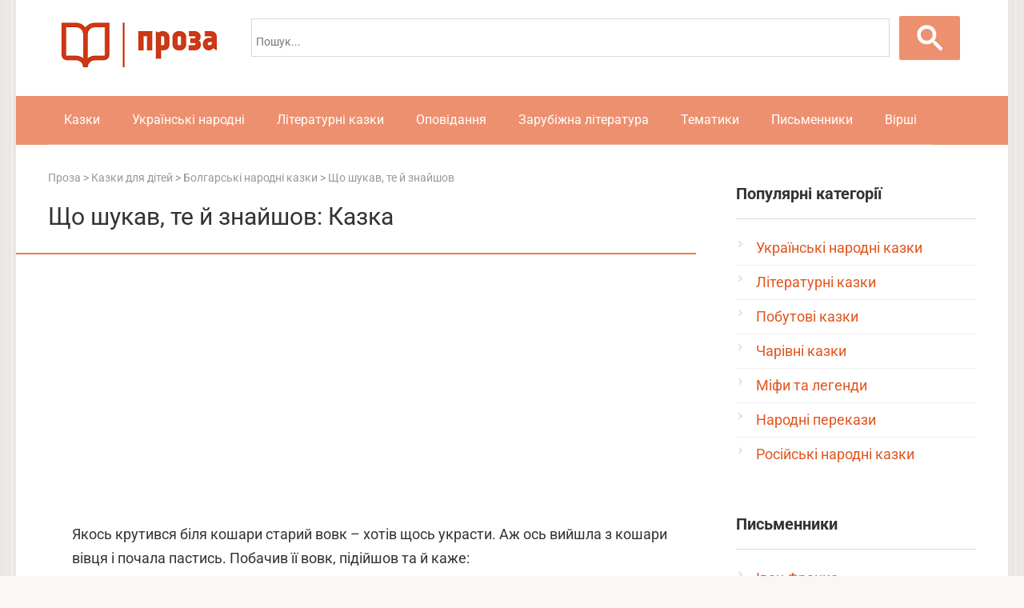

--- FILE ---
content_type: text/html; charset=UTF-8
request_url: https://proza.org.ua/shho-shukav-te-j-znajshov/
body_size: 17061
content:
<!DOCTYPE html>
<html lang="uk" prefix="og: http://ogp.me/ns#">
<head>
<meta http-equiv="x-dns-prefetch-control" content="on">
<link href="//googleads.g.doubleclick.net" rel="dns-prefetch" />
<link href="//pagead2.googlesyndication.com" rel="dns-prefetch" />
<link href="//ajax.googleapis.com" rel="dns-prefetch">
<link href="//tpc.googlesyndication.com" rel="dns-prefetch"/>
<link href="//googleads.g.doubleclick.net" rel="preconnect" />
<link href="//pagead2.googlesyndication.com" rel="preconnect" />
<link href="//ajax.googleapis.com" rel="preconnect">
<link href="//tpc.googlesyndication.com" rel="preconnect" />
<script async src="https://pagead2.googlesyndication.com/pagead/js/adsbygoogle.js?client=ca-pub-4506408761846430" crossorigin="anonymous"></script>
<link rel="shortcut icon" href="https://proza.org.ua/favicon.ico" type="image/x-icon" />
<meta charset="UTF-8">
<meta name="viewport" content="width=device-width, initial-scale=1">
<meta name='robots' content='index, follow, max-image-preview:large, max-snippet:-1, max-video-preview:-1' />
	<style>img:is([sizes="auto" i], [sizes^="auto," i]) { contain-intrinsic-size: 3000px 1500px }</style>
	
	<title>Що шукав, те й знайшов: читати болгарську казку, текст повністю онлайн - Казки та оповідання на Proza</title>
<link crossorigin data-rocket-preconnect href="https://cse.google.com" rel="preconnect">
<link crossorigin data-rocket-preconnect href="https://cdn.jsdelivr.net" rel="preconnect">
<link crossorigin data-rocket-preconnect href="https://www.googletagmanager.com" rel="preconnect">
<link crossorigin data-rocket-preconnect href="https://pagead2.googlesyndication.com" rel="preconnect">
<link crossorigin data-rocket-preconnect href="https://googleads.g.doubleclick.net" rel="preconnect">
<link data-wpr-hosted-gf-parameters="family=Roboto%3A400%2C400i%2C700&subset=cyrillic&display=swap" href="https://proza.org.ua/wp-content/cache/fonts/1/google-fonts/css/4/2/0/4e7f75288a9719927272ede7ed0c8.css" rel="stylesheet"><link rel="preload" data-rocket-preload as="image" href="https://proza.org.ua/logo.png" fetchpriority="high">
	<meta name="description" content="Читати казку, оповідання Що шукав, те й знайшов для дітей та дорослих на Proza. Велика збірка творів українських та зарубіжних письменників в онлайн-бібліотеці." />
	<link rel="canonical" href="https://proza.org.ua/shho-shukav-te-j-znajshov/" />


<link rel='stylesheet' id='wp-block-library-css' href='https://proza.org.ua/wp-includes/css/dist/block-library/style.min.css'  media='all' />
<style id='classic-theme-styles-inline-css' type='text/css'>
/*! This file is auto-generated */
.wp-block-button__link{color:#fff;background-color:#32373c;border-radius:9999px;box-shadow:none;text-decoration:none;padding:calc(.667em + 2px) calc(1.333em + 2px);font-size:1.125em}.wp-block-file__button{background:#32373c;color:#fff;text-decoration:none}
</style>
<style id='global-styles-inline-css' type='text/css'>
:root{--wp--preset--aspect-ratio--square: 1;--wp--preset--aspect-ratio--4-3: 4/3;--wp--preset--aspect-ratio--3-4: 3/4;--wp--preset--aspect-ratio--3-2: 3/2;--wp--preset--aspect-ratio--2-3: 2/3;--wp--preset--aspect-ratio--16-9: 16/9;--wp--preset--aspect-ratio--9-16: 9/16;--wp--preset--color--black: #000000;--wp--preset--color--cyan-bluish-gray: #abb8c3;--wp--preset--color--white: #ffffff;--wp--preset--color--pale-pink: #f78da7;--wp--preset--color--vivid-red: #cf2e2e;--wp--preset--color--luminous-vivid-orange: #ff6900;--wp--preset--color--luminous-vivid-amber: #fcb900;--wp--preset--color--light-green-cyan: #7bdcb5;--wp--preset--color--vivid-green-cyan: #00d084;--wp--preset--color--pale-cyan-blue: #8ed1fc;--wp--preset--color--vivid-cyan-blue: #0693e3;--wp--preset--color--vivid-purple: #9b51e0;--wp--preset--gradient--vivid-cyan-blue-to-vivid-purple: linear-gradient(135deg,rgba(6,147,227,1) 0%,rgb(155,81,224) 100%);--wp--preset--gradient--light-green-cyan-to-vivid-green-cyan: linear-gradient(135deg,rgb(122,220,180) 0%,rgb(0,208,130) 100%);--wp--preset--gradient--luminous-vivid-amber-to-luminous-vivid-orange: linear-gradient(135deg,rgba(252,185,0,1) 0%,rgba(255,105,0,1) 100%);--wp--preset--gradient--luminous-vivid-orange-to-vivid-red: linear-gradient(135deg,rgba(255,105,0,1) 0%,rgb(207,46,46) 100%);--wp--preset--gradient--very-light-gray-to-cyan-bluish-gray: linear-gradient(135deg,rgb(238,238,238) 0%,rgb(169,184,195) 100%);--wp--preset--gradient--cool-to-warm-spectrum: linear-gradient(135deg,rgb(74,234,220) 0%,rgb(151,120,209) 20%,rgb(207,42,186) 40%,rgb(238,44,130) 60%,rgb(251,105,98) 80%,rgb(254,248,76) 100%);--wp--preset--gradient--blush-light-purple: linear-gradient(135deg,rgb(255,206,236) 0%,rgb(152,150,240) 100%);--wp--preset--gradient--blush-bordeaux: linear-gradient(135deg,rgb(254,205,165) 0%,rgb(254,45,45) 50%,rgb(107,0,62) 100%);--wp--preset--gradient--luminous-dusk: linear-gradient(135deg,rgb(255,203,112) 0%,rgb(199,81,192) 50%,rgb(65,88,208) 100%);--wp--preset--gradient--pale-ocean: linear-gradient(135deg,rgb(255,245,203) 0%,rgb(182,227,212) 50%,rgb(51,167,181) 100%);--wp--preset--gradient--electric-grass: linear-gradient(135deg,rgb(202,248,128) 0%,rgb(113,206,126) 100%);--wp--preset--gradient--midnight: linear-gradient(135deg,rgb(2,3,129) 0%,rgb(40,116,252) 100%);--wp--preset--font-size--small: 13px;--wp--preset--font-size--medium: 20px;--wp--preset--font-size--large: 36px;--wp--preset--font-size--x-large: 42px;--wp--preset--spacing--20: 0.44rem;--wp--preset--spacing--30: 0.67rem;--wp--preset--spacing--40: 1rem;--wp--preset--spacing--50: 1.5rem;--wp--preset--spacing--60: 2.25rem;--wp--preset--spacing--70: 3.38rem;--wp--preset--spacing--80: 5.06rem;--wp--preset--shadow--natural: 6px 6px 9px rgba(0, 0, 0, 0.2);--wp--preset--shadow--deep: 12px 12px 50px rgba(0, 0, 0, 0.4);--wp--preset--shadow--sharp: 6px 6px 0px rgba(0, 0, 0, 0.2);--wp--preset--shadow--outlined: 6px 6px 0px -3px rgba(255, 255, 255, 1), 6px 6px rgba(0, 0, 0, 1);--wp--preset--shadow--crisp: 6px 6px 0px rgba(0, 0, 0, 1);}:where(.is-layout-flex){gap: 0.5em;}:where(.is-layout-grid){gap: 0.5em;}body .is-layout-flex{display: flex;}.is-layout-flex{flex-wrap: wrap;align-items: center;}.is-layout-flex > :is(*, div){margin: 0;}body .is-layout-grid{display: grid;}.is-layout-grid > :is(*, div){margin: 0;}:where(.wp-block-columns.is-layout-flex){gap: 2em;}:where(.wp-block-columns.is-layout-grid){gap: 2em;}:where(.wp-block-post-template.is-layout-flex){gap: 1.25em;}:where(.wp-block-post-template.is-layout-grid){gap: 1.25em;}.has-black-color{color: var(--wp--preset--color--black) !important;}.has-cyan-bluish-gray-color{color: var(--wp--preset--color--cyan-bluish-gray) !important;}.has-white-color{color: var(--wp--preset--color--white) !important;}.has-pale-pink-color{color: var(--wp--preset--color--pale-pink) !important;}.has-vivid-red-color{color: var(--wp--preset--color--vivid-red) !important;}.has-luminous-vivid-orange-color{color: var(--wp--preset--color--luminous-vivid-orange) !important;}.has-luminous-vivid-amber-color{color: var(--wp--preset--color--luminous-vivid-amber) !important;}.has-light-green-cyan-color{color: var(--wp--preset--color--light-green-cyan) !important;}.has-vivid-green-cyan-color{color: var(--wp--preset--color--vivid-green-cyan) !important;}.has-pale-cyan-blue-color{color: var(--wp--preset--color--pale-cyan-blue) !important;}.has-vivid-cyan-blue-color{color: var(--wp--preset--color--vivid-cyan-blue) !important;}.has-vivid-purple-color{color: var(--wp--preset--color--vivid-purple) !important;}.has-black-background-color{background-color: var(--wp--preset--color--black) !important;}.has-cyan-bluish-gray-background-color{background-color: var(--wp--preset--color--cyan-bluish-gray) !important;}.has-white-background-color{background-color: var(--wp--preset--color--white) !important;}.has-pale-pink-background-color{background-color: var(--wp--preset--color--pale-pink) !important;}.has-vivid-red-background-color{background-color: var(--wp--preset--color--vivid-red) !important;}.has-luminous-vivid-orange-background-color{background-color: var(--wp--preset--color--luminous-vivid-orange) !important;}.has-luminous-vivid-amber-background-color{background-color: var(--wp--preset--color--luminous-vivid-amber) !important;}.has-light-green-cyan-background-color{background-color: var(--wp--preset--color--light-green-cyan) !important;}.has-vivid-green-cyan-background-color{background-color: var(--wp--preset--color--vivid-green-cyan) !important;}.has-pale-cyan-blue-background-color{background-color: var(--wp--preset--color--pale-cyan-blue) !important;}.has-vivid-cyan-blue-background-color{background-color: var(--wp--preset--color--vivid-cyan-blue) !important;}.has-vivid-purple-background-color{background-color: var(--wp--preset--color--vivid-purple) !important;}.has-black-border-color{border-color: var(--wp--preset--color--black) !important;}.has-cyan-bluish-gray-border-color{border-color: var(--wp--preset--color--cyan-bluish-gray) !important;}.has-white-border-color{border-color: var(--wp--preset--color--white) !important;}.has-pale-pink-border-color{border-color: var(--wp--preset--color--pale-pink) !important;}.has-vivid-red-border-color{border-color: var(--wp--preset--color--vivid-red) !important;}.has-luminous-vivid-orange-border-color{border-color: var(--wp--preset--color--luminous-vivid-orange) !important;}.has-luminous-vivid-amber-border-color{border-color: var(--wp--preset--color--luminous-vivid-amber) !important;}.has-light-green-cyan-border-color{border-color: var(--wp--preset--color--light-green-cyan) !important;}.has-vivid-green-cyan-border-color{border-color: var(--wp--preset--color--vivid-green-cyan) !important;}.has-pale-cyan-blue-border-color{border-color: var(--wp--preset--color--pale-cyan-blue) !important;}.has-vivid-cyan-blue-border-color{border-color: var(--wp--preset--color--vivid-cyan-blue) !important;}.has-vivid-purple-border-color{border-color: var(--wp--preset--color--vivid-purple) !important;}.has-vivid-cyan-blue-to-vivid-purple-gradient-background{background: var(--wp--preset--gradient--vivid-cyan-blue-to-vivid-purple) !important;}.has-light-green-cyan-to-vivid-green-cyan-gradient-background{background: var(--wp--preset--gradient--light-green-cyan-to-vivid-green-cyan) !important;}.has-luminous-vivid-amber-to-luminous-vivid-orange-gradient-background{background: var(--wp--preset--gradient--luminous-vivid-amber-to-luminous-vivid-orange) !important;}.has-luminous-vivid-orange-to-vivid-red-gradient-background{background: var(--wp--preset--gradient--luminous-vivid-orange-to-vivid-red) !important;}.has-very-light-gray-to-cyan-bluish-gray-gradient-background{background: var(--wp--preset--gradient--very-light-gray-to-cyan-bluish-gray) !important;}.has-cool-to-warm-spectrum-gradient-background{background: var(--wp--preset--gradient--cool-to-warm-spectrum) !important;}.has-blush-light-purple-gradient-background{background: var(--wp--preset--gradient--blush-light-purple) !important;}.has-blush-bordeaux-gradient-background{background: var(--wp--preset--gradient--blush-bordeaux) !important;}.has-luminous-dusk-gradient-background{background: var(--wp--preset--gradient--luminous-dusk) !important;}.has-pale-ocean-gradient-background{background: var(--wp--preset--gradient--pale-ocean) !important;}.has-electric-grass-gradient-background{background: var(--wp--preset--gradient--electric-grass) !important;}.has-midnight-gradient-background{background: var(--wp--preset--gradient--midnight) !important;}.has-small-font-size{font-size: var(--wp--preset--font-size--small) !important;}.has-medium-font-size{font-size: var(--wp--preset--font-size--medium) !important;}.has-large-font-size{font-size: var(--wp--preset--font-size--large) !important;}.has-x-large-font-size{font-size: var(--wp--preset--font-size--x-large) !important;}
:where(.wp-block-post-template.is-layout-flex){gap: 1.25em;}:where(.wp-block-post-template.is-layout-grid){gap: 1.25em;}
:where(.wp-block-columns.is-layout-flex){gap: 2em;}:where(.wp-block-columns.is-layout-grid){gap: 2em;}
:root :where(.wp-block-pullquote){font-size: 1.5em;line-height: 1.6;}
</style>
<link data-minify="1" rel='stylesheet' id='wp-postratings-css' href='https://proza.org.ua/wp-content/cache/min/1/wp-content/plugins/wp-postratings/css/postratings-css.css?ver=1761995989'  media='all' />
<link data-minify="1" rel='stylesheet' id='wpdiscuz-frontend-css-css' href='https://proza.org.ua/wp-content/cache/min/1/wp-content/plugins/wpdiscuz/themes/default/style.css?ver=1761995993'  media='all' />
<style id='wpdiscuz-frontend-css-inline-css' type='text/css'>
 #wpdcom .wpd-blog-administrator .wpd-comment-label{color:#ffffff;background-color:#e0561f;border:none}#wpdcom .wpd-blog-administrator .wpd-comment-author, #wpdcom .wpd-blog-administrator .wpd-comment-author a{color:#e0561f}#wpdcom.wpd-layout-1 .wpd-comment .wpd-blog-administrator .wpd-avatar img{border-color:#e0561f}#wpdcom.wpd-layout-2 .wpd-comment.wpd-reply .wpd-comment-wrap.wpd-blog-administrator{border-left:3px solid #e0561f}#wpdcom.wpd-layout-2 .wpd-comment .wpd-blog-administrator .wpd-avatar img{border-bottom-color:#e0561f}#wpdcom.wpd-layout-3 .wpd-blog-administrator .wpd-comment-subheader{border-top:1px dashed #e0561f}#wpdcom.wpd-layout-3 .wpd-reply .wpd-blog-administrator .wpd-comment-right{border-left:1px solid #e0561f}#wpdcom .wpd-blog-editor .wpd-comment-label{color:#ffffff;background-color:#e0561f;border:none}#wpdcom .wpd-blog-editor .wpd-comment-author, #wpdcom .wpd-blog-editor .wpd-comment-author a{color:#e0561f}#wpdcom.wpd-layout-1 .wpd-comment .wpd-blog-editor .wpd-avatar img{border-color:#e0561f}#wpdcom.wpd-layout-2 .wpd-comment.wpd-reply .wpd-comment-wrap.wpd-blog-editor{border-left:3px solid #e0561f}#wpdcom.wpd-layout-2 .wpd-comment .wpd-blog-editor .wpd-avatar img{border-bottom-color:#e0561f}#wpdcom.wpd-layout-3 .wpd-blog-editor .wpd-comment-subheader{border-top:1px dashed #e0561f}#wpdcom.wpd-layout-3 .wpd-reply .wpd-blog-editor .wpd-comment-right{border-left:1px solid #e0561f}#wpdcom .wpd-blog-author .wpd-comment-label{color:#ffffff;background-color:#e0561f;border:none}#wpdcom .wpd-blog-author .wpd-comment-author, #wpdcom .wpd-blog-author .wpd-comment-author a{color:#e0561f}#wpdcom.wpd-layout-1 .wpd-comment .wpd-blog-author .wpd-avatar img{border-color:#e0561f}#wpdcom.wpd-layout-2 .wpd-comment .wpd-blog-author .wpd-avatar img{border-bottom-color:#e0561f}#wpdcom.wpd-layout-3 .wpd-blog-author .wpd-comment-subheader{border-top:1px dashed #e0561f}#wpdcom.wpd-layout-3 .wpd-reply .wpd-blog-author .wpd-comment-right{border-left:1px solid #e0561f}#wpdcom .wpd-blog-contributor .wpd-comment-label{color:#ffffff;background-color:#e0561f;border:none}#wpdcom .wpd-blog-contributor .wpd-comment-author, #wpdcom .wpd-blog-contributor .wpd-comment-author a{color:#e0561f}#wpdcom.wpd-layout-1 .wpd-comment .wpd-blog-contributor .wpd-avatar img{border-color:#e0561f}#wpdcom.wpd-layout-2 .wpd-comment .wpd-blog-contributor .wpd-avatar img{border-bottom-color:#e0561f}#wpdcom.wpd-layout-3 .wpd-blog-contributor .wpd-comment-subheader{border-top:1px dashed #e0561f}#wpdcom.wpd-layout-3 .wpd-reply .wpd-blog-contributor .wpd-comment-right{border-left:1px solid #e0561f}#wpdcom .wpd-blog-subscriber .wpd-comment-label{color:#ffffff;background-color:#e0561f;border:none}#wpdcom .wpd-blog-subscriber .wpd-comment-author, #wpdcom .wpd-blog-subscriber .wpd-comment-author a{color:#e0561f}#wpdcom.wpd-layout-2 .wpd-comment .wpd-blog-subscriber .wpd-avatar img{border-bottom-color:#e0561f}#wpdcom.wpd-layout-3 .wpd-blog-subscriber .wpd-comment-subheader{border-top:1px dashed #e0561f}#wpdcom .wpd-blog-wpseo_manager .wpd-comment-label{color:#ffffff;background-color:#e0561f;border:none}#wpdcom .wpd-blog-wpseo_manager .wpd-comment-author, #wpdcom .wpd-blog-wpseo_manager .wpd-comment-author a{color:#e0561f}#wpdcom.wpd-layout-1 .wpd-comment .wpd-blog-wpseo_manager .wpd-avatar img{border-color:#e0561f}#wpdcom.wpd-layout-2 .wpd-comment .wpd-blog-wpseo_manager .wpd-avatar img{border-bottom-color:#e0561f}#wpdcom.wpd-layout-3 .wpd-blog-wpseo_manager .wpd-comment-subheader{border-top:1px dashed #e0561f}#wpdcom.wpd-layout-3 .wpd-reply .wpd-blog-wpseo_manager .wpd-comment-right{border-left:1px solid #e0561f}#wpdcom .wpd-blog-wpseo_editor .wpd-comment-label{color:#ffffff;background-color:#e0561f;border:none}#wpdcom .wpd-blog-wpseo_editor .wpd-comment-author, #wpdcom .wpd-blog-wpseo_editor .wpd-comment-author a{color:#e0561f}#wpdcom.wpd-layout-1 .wpd-comment .wpd-blog-wpseo_editor .wpd-avatar img{border-color:#e0561f}#wpdcom.wpd-layout-2 .wpd-comment .wpd-blog-wpseo_editor .wpd-avatar img{border-bottom-color:#e0561f}#wpdcom.wpd-layout-3 .wpd-blog-wpseo_editor .wpd-comment-subheader{border-top:1px dashed #e0561f}#wpdcom.wpd-layout-3 .wpd-reply .wpd-blog-wpseo_editor .wpd-comment-right{border-left:1px solid #e0561f}#wpdcom .wpd-blog-post_author .wpd-comment-label{color:#ffffff;background-color:#e0561f;border:none}#wpdcom .wpd-blog-post_author .wpd-comment-author, #wpdcom .wpd-blog-post_author .wpd-comment-author a{color:#e0561f}#wpdcom .wpd-blog-post_author .wpd-avatar img{border-color:#e0561f}#wpdcom.wpd-layout-1 .wpd-comment .wpd-blog-post_author .wpd-avatar img{border-color:#e0561f}#wpdcom.wpd-layout-2 .wpd-comment.wpd-reply .wpd-comment-wrap.wpd-blog-post_author{border-left:3px solid #e0561f}#wpdcom.wpd-layout-2 .wpd-comment .wpd-blog-post_author .wpd-avatar img{border-bottom-color:#e0561f}#wpdcom.wpd-layout-3 .wpd-blog-post_author .wpd-comment-subheader{border-top:1px dashed #e0561f}#wpdcom.wpd-layout-3 .wpd-reply .wpd-blog-post_author .wpd-comment-right{border-left:1px solid #e0561f}#wpdcom .wpd-blog-guest .wpd-comment-label{color:#ffffff;background-color:#e0561f;border:none}#wpdcom .wpd-blog-guest .wpd-comment-author, #wpdcom .wpd-blog-guest .wpd-comment-author a{color:#e0561f}#wpdcom.wpd-layout-3 .wpd-blog-guest .wpd-comment-subheader{border-top:1px dashed #e0561f}#comments, #respond, .comments-area, #wpdcom{}#wpdcom .ql-editor > *{color:#777777}#wpdcom .ql-editor::before{}#wpdcom .ql-toolbar{border:1px solid #DDDDDD;border-top:none}#wpdcom .ql-container{border:1px solid #DDDDDD;border-bottom:none}#wpdcom .wpd-form-row .wpdiscuz-item input[type="text"], #wpdcom .wpd-form-row .wpdiscuz-item input[type="email"], #wpdcom .wpd-form-row .wpdiscuz-item input[type="url"], #wpdcom .wpd-form-row .wpdiscuz-item input[type="color"], #wpdcom .wpd-form-row .wpdiscuz-item input[type="date"], #wpdcom .wpd-form-row .wpdiscuz-item input[type="datetime"], #wpdcom .wpd-form-row .wpdiscuz-item input[type="datetime-local"], #wpdcom .wpd-form-row .wpdiscuz-item input[type="month"], #wpdcom .wpd-form-row .wpdiscuz-item input[type="number"], #wpdcom .wpd-form-row .wpdiscuz-item input[type="time"], #wpdcom textarea, #wpdcom select{border:1px solid #DDDDDD;color:#777777}#wpdcom .wpd-form-row .wpdiscuz-item textarea{border:1px solid #DDDDDD}#wpdcom input::placeholder, #wpdcom textarea::placeholder, #wpdcom input::-moz-placeholder, #wpdcom textarea::-webkit-input-placeholder{}#wpdcom .wpd-comment-text{color:#777777}#wpdcom .wpd-thread-head .wpd-thread-info{border-bottom:2px solid #e0561f}#wpdcom .wpd-thread-head .wpd-thread-info.wpd-reviews-tab svg{fill:#e0561f}#wpdcom .wpd-thread-head .wpdiscuz-user-settings{border-bottom:2px solid #e0561f}#wpdcom .wpd-thread-head .wpdiscuz-user-settings:hover{color:#e0561f}#wpdcom .wpd-comment .wpd-follow-link:hover{color:#e0561f}#wpdcom .wpd-comment-status .wpd-sticky{color:#e0561f}#wpdcom .wpd-thread-filter .wpdf-active{color:#e0561f;border-bottom-color:#e0561f}#wpdcom .wpd-comment-info-bar{border:1px dashed #e7784c;background:#fcefe9}#wpdcom .wpd-comment-info-bar .wpd-current-view i{color:#e0561f}#wpdcom .wpd-filter-view-all:hover{background:#e0561f}#wpdcom .wpdiscuz-item .wpdiscuz-rating > label{color:#DDDDDD}#wpdcom .wpdiscuz-item .wpdiscuz-rating:not(:checked) > label:hover, .wpdiscuz-rating:not(:checked) > label:hover ~ label{}#wpdcom .wpdiscuz-item .wpdiscuz-rating > input ~ label:hover, #wpdcom .wpdiscuz-item .wpdiscuz-rating > input:not(:checked) ~ label:hover ~ label, #wpdcom .wpdiscuz-item .wpdiscuz-rating > input:not(:checked) ~ label:hover ~ label{color:#FFED85}#wpdcom .wpdiscuz-item .wpdiscuz-rating > input:checked ~ label:hover, #wpdcom .wpdiscuz-item .wpdiscuz-rating > input:checked ~ label:hover, #wpdcom .wpdiscuz-item .wpdiscuz-rating > label:hover ~ input:checked ~ label, #wpdcom .wpdiscuz-item .wpdiscuz-rating > input:checked + label:hover ~ label, #wpdcom .wpdiscuz-item .wpdiscuz-rating > input:checked ~ label:hover ~ label, .wpd-custom-field .wcf-active-star, #wpdcom .wpdiscuz-item .wpdiscuz-rating > input:checked ~ label{color:#FFD700}#wpd-post-rating .wpd-rating-wrap .wpd-rating-stars svg .wpd-star{fill:#DDDDDD}#wpd-post-rating .wpd-rating-wrap .wpd-rating-stars svg .wpd-active{fill:#FFD700}#wpd-post-rating .wpd-rating-wrap .wpd-rate-starts svg .wpd-star{fill:#DDDDDD}#wpd-post-rating .wpd-rating-wrap .wpd-rate-starts:hover svg .wpd-star{fill:#FFED85}#wpd-post-rating.wpd-not-rated .wpd-rating-wrap .wpd-rate-starts svg:hover ~ svg .wpd-star{fill:#DDDDDD}.wpdiscuz-post-rating-wrap .wpd-rating .wpd-rating-wrap .wpd-rating-stars svg .wpd-star{fill:#DDDDDD}.wpdiscuz-post-rating-wrap .wpd-rating .wpd-rating-wrap .wpd-rating-stars svg .wpd-active{fill:#FFD700}#wpdcom .wpd-comment .wpd-follow-active{color:#ff7a00}#wpdcom .page-numbers{color:#555;border:#555 1px solid}#wpdcom span.current{background:#555}#wpdcom.wpd-layout-1 .wpd-new-loaded-comment > .wpd-comment-wrap > .wpd-comment-right{background:#FFFAD6}#wpdcom.wpd-layout-2 .wpd-new-loaded-comment.wpd-comment > .wpd-comment-wrap > .wpd-comment-right{background:#FFFAD6}#wpdcom.wpd-layout-2 .wpd-new-loaded-comment.wpd-comment.wpd-reply > .wpd-comment-wrap > .wpd-comment-right{background:transparent}#wpdcom.wpd-layout-2 .wpd-new-loaded-comment.wpd-comment.wpd-reply > .wpd-comment-wrap{background:#FFFAD6}#wpdcom.wpd-layout-3 .wpd-new-loaded-comment.wpd-comment > .wpd-comment-wrap > .wpd-comment-right{background:#FFFAD6}#wpdcom .wpd-follow:hover i, #wpdcom .wpd-unfollow:hover i, #wpdcom .wpd-comment .wpd-follow-active:hover i{color:#e0561f}#wpdcom .wpdiscuz-readmore{cursor:pointer;color:#e0561f}.wpd-custom-field .wcf-pasiv-star, #wpcomm .wpdiscuz-item .wpdiscuz-rating > label{color:#DDDDDD}.wpd-wrapper .wpd-list-item.wpd-active{border-top:3px solid #e0561f}#wpdcom.wpd-layout-2 .wpd-comment.wpd-reply.wpd-unapproved-comment .wpd-comment-wrap{border-left:3px solid #FFFAD6}#wpdcom.wpd-layout-3 .wpd-comment.wpd-reply.wpd-unapproved-comment .wpd-comment-right{border-left:1px solid #FFFAD6}#wpdcom .wpd-prim-button{background-color:#e0561f;color:#FFFFFF}#wpdcom .wpd_label__check i.wpdicon-on{color:#e0561f;border:1px solid #f0ab8f}#wpd-bubble-wrapper #wpd-bubble-all-comments-count{color:#e0561f}#wpd-bubble-wrapper > div{background-color:#e0561f}#wpd-bubble-wrapper > #wpd-bubble #wpd-bubble-add-message{background-color:#e0561f}#wpd-bubble-wrapper > #wpd-bubble #wpd-bubble-add-message::before{border-left-color:#e0561f;border-right-color:#e0561f}#wpd-bubble-wrapper.wpd-right-corner > #wpd-bubble #wpd-bubble-add-message::before{border-left-color:#e0561f;border-right-color:#e0561f}.wpd-inline-icon-wrapper path.wpd-inline-icon-first{fill:#e0561f}.wpd-inline-icon-count{background-color:#e0561f}.wpd-inline-icon-count::before{border-right-color:#e0561f}.wpd-inline-form-wrapper::before{border-bottom-color:#e0561f}.wpd-inline-form-question{background-color:#e0561f}.wpd-inline-form{background-color:#e0561f}.wpd-last-inline-comments-wrapper{border-color:#e0561f}.wpd-last-inline-comments-wrapper::before{border-bottom-color:#e0561f}.wpd-last-inline-comments-wrapper .wpd-view-all-inline-comments{background:#e0561f}.wpd-last-inline-comments-wrapper .wpd-view-all-inline-comments:hover,.wpd-last-inline-comments-wrapper .wpd-view-all-inline-comments:active,.wpd-last-inline-comments-wrapper .wpd-view-all-inline-comments:focus{background-color:#e0561f}#wpdcom .ql-snow .ql-tooltip[data-mode="link"]::before{content:"Введіть посилання:"}#wpdcom .ql-snow .ql-tooltip.ql-editing a.ql-action::after{content:"Зберегти"}#wpdcom.wpd-layout-2 .wpd-comment-header .wpd-reply-to{display:none}#wpdcom.wpd-layout-2 .wpd-comment.wpd-reply .wpd-comment-header .wpd-comment-date{padding:10px 0 0 0}#wpdcom.wpd-layout-2 .wpd-comment .wpd-comment-header .wpd-user-info{margin-top:-5px;align-items:baseline}#wpdcom.wpd-layout-2 .wpd-comment.wpd-reply .wpd-comment-header .wpd-user-info .wpd-uinfo-top{margin-bottom:-5px}#wpdcom .wpd-form .wpdiscuz-textarea-wrap{display:block}
</style>
<link data-minify="1" rel='stylesheet' id='wpdiscuz-fa-css' href='https://proza.org.ua/wp-content/cache/min/1/wp-content/plugins/wpdiscuz/assets/third-party/font-awesome-5.13.0/css/fa.min.css?ver=1761995993'  media='all' />
<link rel='stylesheet' id='wpdiscuz-combo-css-css' href='https://proza.org.ua/wp-content/plugins/wpdiscuz/assets/css/wpdiscuz-combo-no_quill.min.css'  media='all' />
<link data-minify="1" rel='stylesheet' id='wp-pagenavi-css' href='https://proza.org.ua/wp-content/cache/min/1/wp-content/plugins/wp-pagenavi/pagenavi-css.css?ver=1761995989'  media='all' />

<link data-minify="1" rel='stylesheet' id='root-style-css' href='https://proza.org.ua/wp-content/cache/min/1/wp-content/themes/prozatheme/css/style.min.css?ver=1761995989'  media='all' />
<script type="text/javascript" src="https://proza.org.ua/wp-includes/js/jquery/jquery.min.js" id="jquery-core-js" data-rocket-defer defer></script>
<script type="text/javascript" src="https://proza.org.ua/wp-includes/js/jquery/jquery-migrate.min.js" id="jquery-migrate-js" data-rocket-defer defer></script>
<style>@media (max-width: 991px) { .mob-search {display: block; margin-bottom: 25px;} }body { background-image: url(https://proza.org.ua/wp-content/themes/prozatheme/images/backgrounds/wall.png) }@media (min-width: 768px) {.site-header { background-repeat: repeat-x; }}@media (min-width: 768px) {.site-header { background-position: center center; }}.card-slider__category span, .card-slider-container .swiper-pagination-bullet-active, .page-separator, .pagination .current, .pagination a.page-numbers:hover, .entry-content ul > li:before, .btn, .comment-respond .form-submit input, .mob-hamburger span, .page-links__item { background-color: #ed7a50;}.spoiler-box, .entry-content ol li:before, .mob-hamburger, .inp:focus, .search-form__text:focus, .entry-content blockquote { border-color: #ed7a50;}.entry-content blockquote:before, .spoiler-box__title:after, .sidebar-navigation .menu-item-has-children:after { color: #ed7a50;}a, .spanlink, .comment-reply-link, .pseudo-link, .root-pseudo-link { color: #e0561f;}a:hover, a:focus, a:active, .spanlink:hover, .comment-reply-link:hover, .pseudo-link:hover { color: #ed7a50;}body { color: #333333;}.site-title, .site-title a { color: #ed7a50;}.site-description, .site-description a { color: #666666;}.main-navigation, .footer-navigation, .main-navigation ul li .sub-menu, .footer-navigation ul li .sub-menu { background-color: #ed906f;}.main-navigation ul li a, .main-navigation ul li .removed-link, .footer-navigation ul li a, .footer-navigation ul li .removed-link { color: #ffffff;}body { font-family: "Roboto" ,"Helvetica Neue", Helvetica, Arial, sans-serif; }.site-title, .site-title a { font-family: "Roboto" ,"Helvetica Neue", Helvetica, Arial, sans-serif; }.site-description { font-family: "Roboto" ,"Helvetica Neue", Helvetica, Arial, sans-serif; }.entry-content h1, .entry-content h2, .entry-content h3, .entry-content h4, .entry-content h5, .entry-content h6, .entry-image__title h1, .entry-title, .entry-title a { font-family: "Roboto" ,"Helvetica Neue", Helvetica, Arial, sans-serif; }.main-navigation ul li a, .main-navigation ul li .removed-link, .footer-navigation ul li a, .footer-navigation ul li .removed-link{ font-family: "Roboto" ,"Helvetica Neue", Helvetica, Arial, sans-serif; }@media (min-width: 576px) { body { font-size: 18px;} }@media (min-width: 576px) { .site-title, .site-title a { font-size: 28px;} }@media (min-width: 576px) { .site-description { font-size: 16px;} }@media (min-width: 576px) { .main-navigation ul li a, .main-navigation ul li .removed-link, .footer-navigation ul li a, .footer-navigation ul li .removed-link { font-size: 16px;} }@media (min-width: 576px) { body { line-height: 1.7;} }@media (min-width: 576px) { .site-title, .site-title a { line-height: 1.1;} }@media (min-width: 576px) { .main-navigation ul li a, .main-navigation ul li .removed-link, .footer-navigation ul li a, .footer-navigation ul li .removed-link { line-height: 1.5;} }.entry-content h1, .entry-content h2, .entry-content h3, .entry-content h4, .entry-content h5, .entry-content h6, .entry-image__title h1, .entry-title { font-weight: normal; }@media (max-width: 991px) { .widget-area {display: block; float: none !important; padding: 15px 20px;} }.scrolltop { background-color: #cccccc;}.scrolltop:after { color: #ffffff;}.scrolltop { width: 70px;}.scrolltop { height: 70px;}.scrolltop:after { content: "\f176"; }</style><script>(function(w,d,s,l,i){w[l]=w[l]||[];w[l].push({'gtm.start':
new Date().getTime(),event:'gtm.js'});var f=d.getElementsByTagName(s)[0],
j=d.createElement(s),dl=l!='dataLayer'?'&l='+l:'';j.async=true;j.src=
'https://www.googletagmanager.com/gtm.js?id='+i+dl;f.parentNode.insertBefore(j,f);
})(window,document,'script','dataLayer','GTM-KWNZZJX');</script>
<link data-minify="1" rel="stylesheet" href="https://proza.org.ua/wp-content/cache/min/1/wp-content/searchrow.css?ver=1761995989" type="text/css" />
<meta name="generator" content="WP Rocket 3.20.0.3" data-wpr-features="wpr_defer_js wpr_minify_js wpr_preconnect_external_domains wpr_oci wpr_minify_css wpr_host_fonts_locally wpr_desktop" /></head>
<body>
<script>
  (adsbygoogle = window.adsbygoogle || []).push({
    google_ad_client: "ca-pub-4506408761846430",
    enable_page_level_ads: true
  });
</script>
<noscript><iframe src="https://www.googletagmanager.com/ns.html?id=GTM-KWNZZJX"
height="0" width="0" style="display:none;visibility:hidden"></iframe></noscript>
<div  id="page" class="site">
	<a class="skip-link screen-reader-text" href="#main">Skip to content</a>
    	<header  id="masthead" class="site-header container">
    <div  class="site-header-inner">
        <div class="site-branding">
            <div class="site-logotype"><a href="/"><img fetchpriority="high" src="https://proza.org.ua/logo.png" alt="Проза: Казки, оповідання, твори" title="Проза"></a></div>     

<div id="search-row" class="site-branding-container search-row"><gcse:searchbox-only></gcse:searchbox-only></div></div><div class="mob-hamburger"><span></span></div>
		       
					
    </div><!--.site-header-inner-->
</header><!-- #masthead -->    
<nav id="site-navigation" class="main-navigation container">
        <div class="main-navigation-inner ">
            <div class="menu-menyu-1-container"><ul id="header_menu" class="menu">
<li class="menu-item"><a href="https://proza.org.ua/kazky/">Казки</a></li>
<li class="menu-item"><a href="https://proza.org.ua/kazky/ukrayinski-narodni-kazky/">Українські народні</a></li>
<li class="menu-item"><a href="https://proza.org.ua/kazky/avtorski-kazky/">Літературні казки</a></li>
<li class="menu-item"><a href="https://proza.org.ua/opovidannya/">Оповідання</a></li>
<li class="menu-item"><a href="https://proza.org.ua/zarubizhna-literatura/">Зарубіжна література</a></li>
<li class="menu-item"><a href="https://proza.org.ua/tvory-za-tematykamy/">Тематики</a></li>
<li class="menu-item"><a href="https://proza.org.ua/spysok-pysmennykiv/">Письменники</a></li>
<li class="menu-item"><a href="https://virshi.com.ua/">Вірші</a></li>
</ul></div>        </div>
    </nav>

	<div  id="content" class="site-content container">
        
	<div  id="primary" class="content-area">
		<main id="main" class="site-main">

<div class="breadcrumb" typeof="BreadcrumbList" vocab="http://schema.org/">
			<!-- Breadcrumb NavXT 7.4.1 -->
<span property="itemListElement" typeof="ListItem"><a property="item" typeof="WebPage" title="Проза" href="https://proza.org.ua/" class="home"> <span property="name">Проза</span></a><meta property="position" content="1"></span> &gt; <span property="itemListElement" typeof="ListItem"><a property="item" typeof="WebPage" title="Казки для дітей" href="https://proza.org.ua/kazky/" class="taxonomy category"><span property="name">Казки для дітей</span></a><meta property="position" content="2"></span> &gt; <span property="itemListElement" typeof="ListItem"><a property="item" typeof="WebPage" title="Болгарські народні казки" href="https://proza.org.ua/kazky/bolgarski-narodni-kazky/" class="taxonomy category"><span property="name">Болгарські народні казки</span></a><meta property="position" content="3"></span> &gt; <span property="itemListElement" typeof="ListItem"><span property="name">Що шукав, те й знайшов</span><meta property="position" content="4"></span></div>
			
<article>
        <header class="entry-header">
			         <h1 class="entry-title">Що шукав, те й знайшов: Казка</h1>
                </header>
                <div class="page-separator"></div>
<div class="b-r b-r--before-article">
<ins class="adsbygoogle"
     style="display:block"
     data-ad-client="ca-pub-4506408761846430"
     data-ad-slot="6005935024"
     data-ad-format="auto"
     data-full-width-responsive="true"></ins>
<script>
     (adsbygoogle = window.adsbygoogle || []).push({});
</script>
</div>
	<div class="entry-content poem-text">
		<p>Якось крутився біля кошари старий вовк – хотів щось украсти. Аж ось вийшла з кошари вівця і почала пастись. Побачив її вовк, підійшов та й каже:</p>
<p>– Чуєш, овечко, я тебе з’їм!</p>
<p>Спочатку вівця злякалася, але подумала та й каже:</p>
<p>– Знаю, що з’їси мене, але ти зачекай, поки я натішуся цією травичкою. Довше подивишся на мене, апетит кращий буде.</p>
<p>– Гаразд! – сказав вовк і солодко облизався.</p>
<p>І от почала вівця підстрибувати та гратися, спочатку помаленьку, потім швидше, швидше і так стрибала, що вовк і не помітив, як вона вскочила в кошару. Вовк аж нестямився од злості – як же це могло статися, що вівця сама попалась йому в лапи, а тоді обдурила його?</p>
<p>Лютий побіг він до лісу. Там у видолинку побачив козу, що ласувала листочками та жолудями.</p>
<p>«Ха,– засміявся вовк,– вівця мене обдурила, а козі не вдасться!» Побіг і скоро наздогнав її.</p>
<p>– Підійди ближче, кізонько, я тебе з’їм.</p>
<p>Злякалася коза, як побачила налиті кров’ю вовкові очі, та й каже:</p>
<p>– Знаю, вовче, знаю: я в твоїх лапах. Тільки прошу тебе, дозволь мені вискочити на оте каміння й заспівати, дай порадіти востаннє, а ти подивишся, посмієшся, зголоднієш і любесенько з’їси мене.</p>
<p>Вовк погодився. А каміння те було серед страшних ям.</p>
<p>Стрибнула коза на один камінь, тоді перескочила на другий, третій і, поки вовк розкумекав, у чім річ, коза вже щезла за горбом.</p>
<p>Втратив дурний вовк і козу. Сердитий-пресердитий подався світ за очі. Вийшов на галявину, коли бачить: ослик пасеться.</p>
<p>– Гей, осле,– закричав вовк,– я з голоду вмираю! Двоє мене обдурили, але тебе вже я з’їм.</p>
<p>– Ой, вовчику, я оце недавно втік од поганого хазяїна – решето зробив він з моєї спини. Надумався сам себе порятувати. Я такий радий, що стрів тебе, що ти зразу з’їси мене. Але спершу похвалюся новиною. Учора розносили указ про ослів, і всім нам причепили по одному до кожного копита. А я, дурний осел, ніяк не можу прочитати, що воно там написано в тому указі. Може, ти, вовче, прочитаєш?</p>
<p>– Повернися – побачу! – мовив вовк.</p>
<p>Ослик підняв одну ногу, другу, а вовк, що не знав ніякого письма, поклацав зубами по підковах та й каже:</p>
<p>– В указі говориться, що старим вовкам належать молоді вівці, молодшим – старші; на підкові один гвіздок, два, три&#8230;</p>
<p>І почав рахувати. А ослик як брикне його щосили по голові, так вовк одразу і впав на землю, а ослик тоді втік.</p>
<p>Прийшов вовк до тями, роззирнувся, згадав усі свої невдачі і почав себе лаяти: «Вівцю знайшов – та обдурила мене і втекла; знайшов козу – і та підманула мене. Аж якийсь осел – і той піддурив мене, та ще й голову мені розбив. Чи мені, голодному й старому вовкові, треба були пісні й танці або чиїсь укази? Батько мій був неписьменний, не вмів читати, не любив, щоб йому танцювали й співали, зате ж він ніколи не ходив голодний. Хоч би це хто добре набив мене і не казав би, за що!»</p>
<p>Поки вовк отак приказував, з кущів вискочив вівчар і ну молотити вовка палицею. Ледве втік той від страшних ударів. Прибіг у ліс та й каже собі: «Що шукав, те й знайшов».</p><div class="b-r b-r--after-article">
	<ins class="adsbygoogle"
     style="display:block"
     data-ad-client="ca-pub-4506408761846430"
     data-ad-slot="9661274858"
     data-ad-format="auto"
     data-full-width-responsive="true"></ins>
<script>
     (adsbygoogle = window.adsbygoogle || []).push({});
</script>
	</div>
	</div>
</article>
<ul>
	<li>Наступний твір &#8594; <a href="https://proza.org.ua/yak-druzi-vovkiv-nalyakaly/" rel="prev">Як друзі вовків налякали</a></li>
	<li>Попередній твір &#8594; <a href="https://proza.org.ua/yak-druzi-razom-u-lisi-zhyly/" rel="next">Як друзі разом у лісі жили</a></li>
</ul>	
<div class="page-separator"></div>
    <div class="entry-rating">
        <div class="entry-bottom__header"><div id="post-ratings-6965" class="post-ratings" data-nonce="4f670cd33c"><img id="rating_6965_1" src="https://proza.org.ua/wp-content/plugins/wp-postratings/images/stars_crystal/rating_off.gif" alt="Жах" title="Жах" onmouseover="current_rating(6965, 1, 'Жах');" onmouseout="ratings_off(0, 0, 0);" onclick="rate_post();" onkeypress="rate_post();" style="cursor: pointer; border: 0px;" /><img id="rating_6965_2" src="https://proza.org.ua/wp-content/plugins/wp-postratings/images/stars_crystal/rating_off.gif" alt="Погано" title="Погано" onmouseover="current_rating(6965, 2, 'Погано');" onmouseout="ratings_off(0, 0, 0);" onclick="rate_post();" onkeypress="rate_post();" style="cursor: pointer; border: 0px;" /><img id="rating_6965_3" src="https://proza.org.ua/wp-content/plugins/wp-postratings/images/stars_crystal/rating_off.gif" alt="Задовільно" title="Задовільно" onmouseover="current_rating(6965, 3, 'Задовільно');" onmouseout="ratings_off(0, 0, 0);" onclick="rate_post();" onkeypress="rate_post();" style="cursor: pointer; border: 0px;" /><img id="rating_6965_4" src="https://proza.org.ua/wp-content/plugins/wp-postratings/images/stars_crystal/rating_off.gif" alt="Добре" title="Добре" onmouseover="current_rating(6965, 4, 'Добре');" onmouseout="ratings_off(0, 0, 0);" onclick="rate_post();" onkeypress="rate_post();" style="cursor: pointer; border: 0px;" /><img id="rating_6965_5" src="https://proza.org.ua/wp-content/plugins/wp-postratings/images/stars_crystal/rating_off.gif" alt="Чудово!" title="Чудово!" onmouseover="current_rating(6965, 5, 'Чудово!');" onmouseout="ratings_off(0, 0, 0);" onclick="rate_post();" onkeypress="rate_post();" style="cursor: pointer; border: 0px;" /> (Оцінок ще немає)<br /><span class="post-ratings-text" id="ratings_6965_text"></span></div></div>
    </div>
<div class="entry-footer">
    
    </div>
    <div class="b-share b-share--post">
                <div class="b-share__title">Сподобалась казка чи оповідання? Поділіться з друзями!</div>
                


<span class="b-share__ico b-share__fb js-share-link" data-uri="https://www.facebook.com/sharer.php?u=https%3A%2F%2Fproza.org.ua%2Fshho-shukav-te-j-znajshov%2F"></span>


<span class="b-share__ico b-share__tw js-share-link" data-uri="https://twitter.com/share?text=%D0%A9%D0%BE+%D1%88%D1%83%D0%BA%D0%B0%D0%B2%2C+%D1%82%D0%B5+%D0%B9+%D0%B7%D0%BD%D0%B0%D0%B9%D1%88%D0%BE%D0%B2&url=https%3A%2F%2Fproza.org.ua%2Fshho-shukav-te-j-znajshov%2F"></span>


<span class="b-share__ico b-share__whatsapp js-share-link js-share-link-no-window" data-uri="whatsapp://send?text=%D0%A9%D0%BE+%D1%88%D1%83%D0%BA%D0%B0%D0%B2%2C+%D1%82%D0%B5+%D0%B9+%D0%B7%D0%BD%D0%B0%D0%B9%D1%88%D0%BE%D0%B2%20https%3A%2F%2Fproza.org.ua%2Fshho-shukav-te-j-znajshov%2F"></span>


<span class="b-share__ico b-share__viber js-share-link js-share-link-no-window" data-uri="viber://forward?text=%D0%A9%D0%BE+%D1%88%D1%83%D0%BA%D0%B0%D0%B2%2C+%D1%82%D0%B5+%D0%B9+%D0%B7%D0%BD%D0%B0%D0%B9%D1%88%D0%BE%D0%B2%20https%3A%2F%2Fproza.org.ua%2Fshho-shukav-te-j-znajshov%2F"></span>


<span class="b-share__ico b-share__telegram js-share-link js-share-link-no-window" data-uri="https://telegram.me/share/url?url=https%3A%2F%2Fproza.org.ua%2Fshho-shukav-te-j-znajshov%2F&text=%D0%A9%D0%BE+%D1%88%D1%83%D0%BA%D0%B0%D0%B2%2C+%D1%82%D0%B5+%D0%B9+%D0%B7%D0%BD%D0%B0%D0%B9%D1%88%D0%BE%D0%B2"></span>

    </div>
<div class="b-share--post">Категорії казки "Що шукав, те й знайшов":
	<ul class="post-categories">
	<li><a href="https://proza.org.ua/kazky/bolgarski-narodni-kazky/" rel="category tag">Болгарські народні казки</a></li>
	<li><a href="https://proza.org.ua/kazky/kazky-pro-tvaryn/" rel="category tag">Казки про тварин, звірів</a></li></ul></div>
<div class="b-share--post"><div class='yarpp yarpp-related yarpp-related-website yarpp-template-list'>
<!-- YARPP List -->
<h3>Читати схожі казки та оповідання:</h3><ol>
<li><a href="https://proza.org.ua/yak-sobaka-znajshov-sobi-gospodarya/" rel="bookmark" title="Як собака знайшов собі господаря">Як собака знайшов собі господаря</a></li>
<li><a href="https://proza.org.ua/yak-zayecz-shukav-smerti/" rel="bookmark" title="Як заєць шукав смерті">Як заєць шукав смерті</a></li>
<li><a href="https://proza.org.ua/kurka-j-vivczya/" rel="bookmark" title="Курка й вівця">Курка й вівця</a></li>
<li><a href="https://proza.org.ua/vovk-i-yagnya/" rel="bookmark" title="Вовк і ягня">Вовк і ягня</a></li>
<li><a href="https://proza.org.ua/verblyud-suddya/" rel="bookmark" title="Верблюд-суддя">Верблюд-суддя</a></li>
</ol>
</div>
</div>    <div class="wpdiscuz_top_clearing"></div>
    <div id='comments' class='comments-area'><div id='respond' style='width: 0;height: 0;clear: both;margin: 0;padding: 0;'></div>    <div id="wpdcom" class="wpdiscuz_unauth wpd-default wpdiscuz_no_avatar wpd-layout-2 wpd-comments-open">
                    <div class="wc_social_plugin_wrapper">
                            </div>
            <div class="wpd-form-wrap">
                <div class="wpd-form-head">
                                            <div class="wpd-sbs-toggle">
                            <i class="far fa-envelope"></i> <span
                                    class="wpd-sbs-title">Підписатися</span>
                            <i class="fas fa-caret-down"></i>
                        </div>
                                            <div class="wpd-auth">
                                                <div class="wpd-login">
                                                    </div>
                    </div>
                </div>
                                                    <div class="wpdiscuz-subscribe-bar wpdiscuz-hidden">
                                                    <form action="https://proza.org.ua/wp-admin/admin-ajax.php?action=wpdAddSubscription"
                                  method="post" id="wpdiscuz-subscribe-form">
                                <div class="wpdiscuz-subscribe-form-intro">Сповістити про </div>
                                <div class="wpdiscuz-subscribe-form-option"
                                     style="width:40%;">
                                    <select class="wpdiscuz_select" name="wpdiscuzSubscriptionType">
                                                                                    <option value="post">нові подальші коментарі</option>
                                                                                                                                <option value="all_comment" >нові відповіді на мої коментарі</option>
                                                                                </select>
                                </div>
                                                                    <div class="wpdiscuz-item wpdiscuz-subscribe-form-email">
                                        <input class="email" type="email" name="wpdiscuzSubscriptionEmail"
                                               required="required" value=""
                                               placeholder="Email"/>
                                    </div>
                                                                    <div class="wpdiscuz-subscribe-form-button">
                                    <input id="wpdiscuz_subscription_button" class="wpd-prim-button wpd_not_clicked"
                                           type="submit"
                                           value="&rsaquo;"
                                           name="wpdiscuz_subscription_button"/>
                                </div>
                                <input type="hidden" id="wpdiscuz_subscribe_form_nonce" name="wpdiscuz_subscribe_form_nonce" value="29dba9fe9c" /><input type="hidden" name="_wp_http_referer" value="/shho-shukav-te-j-znajshov/" />                            </form>
                                                </div>
                            <div class="wpd-form wpd-form-wrapper wpd-main-form-wrapper" id='wpd-main-form-wrapper-0_0'>
                                        <form  method="post" enctype="multipart/form-data" data-uploading="false" class="wpd_comm_form wpd_main_comm_form"                >
                                        <div class="wpd-field-comment">
                        <div class="wpdiscuz-item wc-field-textarea">
                            <div class="wpdiscuz-textarea-wrap wpd-txt">
                                            <div class="wpd-textarea-wrap">
                <div id="wpd-editor-char-counter-0_0"
                     class="wpd-editor-char-counter"></div>
                <label style="display: none;" for="wc-textarea-0_0">Label</label>
                <textarea
                        id="wc-textarea-0_0"   placeholder="Прокоментуйте першим!"
                        aria-label="Прокоментуйте першим!" name="wc_comment"
                        class="wc_comment wpd-field"></textarea>
            </div>
            <div class="wpd-editor-buttons-right">
                            </div>
                                        </div>
                        </div>
                    </div>
                    <div class="wpd-form-foot" style='display:none;'>
                        <div class="wpdiscuz-textarea-foot">
                                                        <div class="wpdiscuz-button-actions"></div>
                        </div>
                                <div class="wpd-form-row">
                    <div class="wpd-form-col-left">
                        <div class="wpdiscuz-item wc_name-wrapper wpd-has-icon">
                                    <div class="wpd-field-icon"><i
                                class="fas fa-user"></i>
                    </div>
                                    <input id="wc_name-0_0" value="" required='required' aria-required='true'                       class="wc_name wpd-field" type="text"
                       name="wc_name"
                       placeholder="Ім’я*"
                       maxlength="50" pattern='.{3,50}'                       title="">
                <label for="wc_name-0_0"
                       class="wpdlb">Ім’я*</label>
                            </div>
                        <div class="wpdiscuz-item wc_email-wrapper wpd-has-icon">
                                    <div class="wpd-field-icon"><i
                                class="fas fa-at"></i>
                    </div>
                                    <input id="wc_email-0_0" value=""                        class="wc_email wpd-field" type="email"
                       name="wc_email"
                       placeholder="Email"/>
                <label for="wc_email-0_0"
                       class="wpdlb">Email</label>
                            </div>
                    </div>
                <div class="wpd-form-col-right">
                    <div class="wc-field-submit">
                                                                <input id="wpd-field-submit-0_0"
                   class="wc_comm_submit wpd_not_clicked wpd-prim-button" type="submit"
                   name="submit" value="Опублікувати коментар"
                   aria-label="Опублікувати коментар"/>
        </div>
                </div>
                    <div class="clearfix"></div>
        </div>
                            </div>
                                        <input type="hidden" class="wpdiscuz_unique_id" value="0_0"
                           name="wpdiscuz_unique_id">
                                    </form>
                        </div>
                <div id="wpdiscuz_hidden_secondary_form" style="display: none;">
                    <div class="wpd-form wpd-form-wrapper wpd-secondary-form-wrapper" id='wpd-secondary-form-wrapper-wpdiscuzuniqueid' style='display: none;'>
                            <div class="wpd-secondary-forms-social-content"></div>
                <div class="clearfix"></div>
                                        <form  method="post" enctype="multipart/form-data" data-uploading="false" class="wpd_comm_form wpd-secondary-form-wrapper"                >
                                        <div class="wpd-field-comment">
                        <div class="wpdiscuz-item wc-field-textarea">
                            <div class="wpdiscuz-textarea-wrap wpd-txt">
                                            <div class="wpd-textarea-wrap">
                <div id="wpd-editor-char-counter-wpdiscuzuniqueid"
                     class="wpd-editor-char-counter"></div>
                <label style="display: none;" for="wc-textarea-wpdiscuzuniqueid">Label</label>
                <textarea
                        id="wc-textarea-wpdiscuzuniqueid"   placeholder="Приєднуйтесь до дискусії"
                        aria-label="Приєднуйтесь до дискусії" name="wc_comment"
                        class="wc_comment wpd-field"></textarea>
            </div>
            <div class="wpd-editor-buttons-right">
                            </div>
                                        </div>
                        </div>
                    </div>
                    <div class="wpd-form-foot" style='display:none;'>
                        <div class="wpdiscuz-textarea-foot">
                                                        <div class="wpdiscuz-button-actions"></div>
                        </div>
                                <div class="wpd-form-row">
                    <div class="wpd-form-col-left">
                        <div class="wpdiscuz-item wc_name-wrapper wpd-has-icon">
                                    <div class="wpd-field-icon"><i
                                class="fas fa-user"></i>
                    </div>
                                    <input id="wc_name-wpdiscuzuniqueid" value="" required='required' aria-required='true'                       class="wc_name wpd-field" type="text"
                       name="wc_name"
                       placeholder="Ім’я*"
                       maxlength="50" pattern='.{3,50}'                       title="">
                <label for="wc_name-wpdiscuzuniqueid"
                       class="wpdlb">Ім’я*</label>
                            </div>
                        <div class="wpdiscuz-item wc_email-wrapper wpd-has-icon">
                                    <div class="wpd-field-icon"><i
                                class="fas fa-at"></i>
                    </div>
                                    <input id="wc_email-wpdiscuzuniqueid" value=""                        class="wc_email wpd-field" type="email"
                       name="wc_email"
                       placeholder="Email"/>
                <label for="wc_email-wpdiscuzuniqueid"
                       class="wpdlb">Email</label>
                            </div>
                    </div>
                <div class="wpd-form-col-right">
                    <div class="wc-field-submit">
                                                                <input id="wpd-field-submit-wpdiscuzuniqueid"
                   class="wc_comm_submit wpd_not_clicked wpd-prim-button" type="submit"
                   name="submit" value="Опублікувати коментар"
                   aria-label="Опублікувати коментар"/>
        </div>
                </div>
                    <div class="clearfix"></div>
        </div>
                            </div>
                                        <input type="hidden" class="wpdiscuz_unique_id" value="wpdiscuzuniqueid"
                           name="wpdiscuz_unique_id">
                                    </form>
                        </div>
                </div>
                    </div>
                        <div id="wpd-threads" class="wpd-thread-wrapper">
                <div class="wpd-thread-head">
                    <div class="wpd-thread-info "
                         data-comments-count="0">
                        <span class='wpdtc' title='0'>0</span> Коментарі                    </div>
                                        <div class="wpd-space"></div>
                    <div class="wpd-thread-filter">
                                                    <div class="wpd-filter wpdf-sorting wpdiscuz-hidden">
                                                                        <span class="wpdiscuz-sort-button wpdiscuz-date-sort-asc wpdiscuz-sort-button-active"
                                              data-sorting="oldest">Найстаріші</span>
                                                                        <i class="fas fa-sort-down"></i>
                                <div class="wpdiscuz-sort-buttons">
                                                                            <span class="wpdiscuz-sort-button wpdiscuz-date-sort-desc"
                                              data-sorting="newest">Найновіше</span>
                                                                                <span class="wpdiscuz-sort-button wpdiscuz-vote-sort-up"
                                              data-sorting="by_vote">Найбільше голосів</span>
                                                                        </div>
                            </div>
                                                </div>
                </div>
                <div class="wpd-comment-info-bar">
                    <div class="wpd-current-view"><i
                                class="fas fa-quote-left"></i> Зворотній зв&#039;язок в режимі реального часу                    </div>
                    <div class="wpd-filter-view-all">Переглянути всі коментарі</div>
                </div>
                                <div class="wpd-thread-list">
                                        <div class="wpdiscuz-comment-pagination">
                                            </div>
                </div>
            </div>
                </div>
        </div>
    <div id="wpdiscuz-loading-bar"
         class="wpdiscuz-loading-bar-unauth"></div>
    <div id="wpdiscuz-comment-message"
         class="wpdiscuz-comment-message-unauth"></div>
    		</main>
			
		        Читати казку "Що шукав, те й знайшов" українською мовою на сайті Proza онлайн: найкращі народні казки для дітей та дорослих. Повчальні казки для хлопчиків та дівчаток для читання у дитячому садку, школі або на ніч.
        	</div>


<aside id="secondary" class="widget-area">

    
	<div id="nav_menu-2" class="widget widget_nav_menu"><div class="widget-header">Популярні категорії</div><div class="menu-populyarni-kategoriyi-container"><ul id="menu-populyarni-kategoriyi" class="menu"><li><a href="https://proza.org.ua/kazky/ukrayinski-narodni-kazky/">Українські народні казки</a></li>
<li><a href="https://proza.org.ua/kazky/avtorski-kazky/">Літературні казки</a></li>
<li><a href="https://proza.org.ua/kazky/soczialno-pobutovi-kazky/">Побутові казки</a></li>
<li><a href="https://proza.org.ua/kazky/charivni-kazky/">Чарівні казки</a></li>
<li><a href="https://proza.org.ua/mify-ta-legendy/">Міфи та легенди</a></li>
<li><a href="https://proza.org.ua/opovidannya/narodni-perekazy/">Народні перекази</a></li>
<li><a href="https://proza.org.ua/kazky/rosijski-narodni-kazky/">Російські народні казки</a></li>
</ul></div></div><div id="nav_menu-3" class="widget widget_nav_menu"><div class="widget-header">Письменники</div><div class="menu-pysmennyky-container"><ul id="menu-pysmennyky" class="menu"><li><a href="https://proza.org.ua/kazky/avtorski-kazky/ivan-franko-kazky/">Іван Франко</a></li>
<li><a href="https://proza.org.ua/kazky/avtorski-kazky/vasyl-koroliv-staryj-kazky/">Василь Королів-Старий</a></li>
<li><a href="https://proza.org.ua/opovidannya/yevgen-guczalo-opovidannya-tvory/">Євген Гуцало</a></li>
<li><a href="https://proza.org.ua/opovidannya/stepan-vasylchenko-opovidannya/">Степан Васильченко</a></li>
<li><a href="https://proza.org.ua/opovidannya/grygir-tyutyunnyk-opovidannya-tvory/">Григір Тютюнник</a></li>
<li><a href="https://proza.org.ua/opovidannya/mykola-vingranovskyj-opovidannya-tvory/">Микола Вінграновський</a></li>
<li><a href="https://proza.org.ua/opovidannya/volodymyr-vynnychenko-tvory/">Володимир Винниченко</a></li>
<li><a href="https://proza.org.ua/kazky/avtorski-kazky/emma-andiyevska-kazky-tvory/">Емма Андієвська</a></li>
<li><a href="https://proza.org.ua/opovidannya/yaroslav-stelmah-tvory/">Ярослав Стельмах</a></li>
<li><a href="https://proza.org.ua/opovidannya/oleksa-storozhenko-tvory/">Олекса Стороженко</a></li>
<li><a href="https://proza.org.ua/opovidannya/ivan-karpenko-karyj-tvory/">Іван Карпенко-Карий</a></li>
<li><a href="https://proza.org.ua/opovidannya/myhajlo-koczyubynskyj-tvory/">Михайло Коцюбинський</a></li>
<li><a href="https://proza.org.ua/kazky/avtorski-kazky/vasyl-suhomlynskyj-kazky/">Василь Сухомлинський</a></li>
<li><a href="https://proza.org.ua/opovidannya/oleksandr-dovzhenko-tvory/">Олександр Довженко</a></li>
<li><a href="https://proza.org.ua/opovidannya/grygorij-skovoroda-tvory/">Григорій Сковорода</a></li>
<li><a href="https://proza.org.ua/opovidannya/ostap-vyshnya-tvory/">Остап Вишня</a></li>
<li><a href="https://proza.org.ua/opovidannya/ivan-nechuj-levyczkyj-tvory/">Іван Нечуй-Левицький</a></li>
<li><a href="https://proza.org.ua/spysok-pysmennykiv/">Список письменників</a></li>
</ul></div></div>
    
</aside><!-- #secondary -->

	</div><!-- #content -->

    
    
    


    <footer  class="site-footer container">
        <div  class="site-footer-inner">
            <div class="footer-info">
                © 2026 Проза<div class="footer-text"><p>Велика збірка народних казок, оповідань українських та зарубіжних авторів на Proza онлайн | <a href="https://proza.org.ua/karta-sajtu/">Карта сайту</a></p></div>	
            </div>
            <button type="button" class="scrolltop js-scrolltop"></button>
    

</div><!-- #page -->


<div id='wpd-editor-source-code-wrapper-bg'></div><div id='wpd-editor-source-code-wrapper'><textarea id='wpd-editor-source-code'></textarea><button id='wpd-insert-source-code'>Insert</button><input type='hidden' id='wpd-editor-uid' /></div><script type="text/javascript" id="wp-postratings-js-extra">
/* <![CDATA[ */
var ratingsL10n = {"plugin_url":"https:\/\/proza.org.ua\/wp-content\/plugins\/wp-postratings","ajax_url":"https:\/\/proza.org.ua\/wp-admin\/admin-ajax.php","text_wait":"\u0411\u0443\u0434\u044c \u043b\u0430\u0441\u043a\u0430, \u043e\u0446\u0456\u043d\u044e\u0439\u0442\u0435 \u043b\u0438\u0448\u0435 1 \u043f\u043e\u0437\u0438\u0446\u0456\u044e \u0437\u0430 \u0440\u0430\u0437.","image":"stars_crystal","image_ext":"gif","max":"5","show_loading":"0","show_fading":"1","custom":"0"};
var ratings_mouseover_image=new Image();ratings_mouseover_image.src="https://proza.org.ua/wp-content/plugins/wp-postratings/images/stars_crystal/rating_over.gif";;
/* ]]> */
</script>
<script data-minify="1" type="text/javascript" src="https://proza.org.ua/wp-content/cache/min/1/wp-content/plugins/wp-postratings/js/postratings-js.js?ver=1761995990" id="wp-postratings-js" data-rocket-defer defer></script>
<script type="text/javascript" id="wpdiscuz-combo-js-js-extra">
/* <![CDATA[ */
var wpdiscuzAjaxObj = {"wc_hide_replies_text":"\u0421\u0445\u043e\u0432\u0430\u0442\u0438 \u0432\u0456\u0434\u043f\u043e\u0432\u0456\u0434\u0456","wc_show_replies_text":"\u041f\u0435\u0440\u0435\u0433\u043b\u044f\u043d\u0443\u0442\u0438 \u0432\u0456\u0434\u043f\u043e\u0432\u0456\u0434\u0456","wc_msg_required_fields":"\u0411\u0443\u0434\u044c \u043b\u0430\u0441\u043a\u0430, \u0437\u0430\u043f\u043e\u0432\u043d\u0456\u0442\u044c \u043e\u0431\u043e\u0432'\u044f\u0437\u043a\u043e\u0432\u0456 \u043f\u043e\u043b\u044f","wc_invalid_field":"\u042f\u043a\u0435\u0441\u044c \u0456\u0437 \u0437\u043d\u0430\u0447\u0435\u043d\u044c \u043f\u043e\u043b\u044f \u043d\u0435\u0434\u0456\u0439\u0441\u043d\u0435","wc_error_empty_text":"\u0431\u0443\u0434\u044c \u043b\u0430\u0441\u043a\u0430 \u0437\u0430\u043f\u043e\u0432\u043d\u0456\u0442\u044c \u0446\u0435 \u043f\u043e\u043b\u0435 \u0430\u0431\u0438 \u043a\u043e\u043c\u0435\u043d\u0442\u0443\u0432\u0430\u0442\u0438","wc_error_url_text":"URL-\u0430\u0434\u0440\u0435\u0441\u0430 \u043d\u0435\u0434\u0456\u0439\u0441\u043d\u0430","wc_error_email_text":"\u0435\u043b\u0435\u043a\u0442\u0440\u043e\u043d\u043d\u0430 \u0430\u0434\u0440\u0435\u0441\u0430 \u043d\u0435\u0434\u0456\u0439\u0441\u043d\u0430","wc_invalid_captcha":"\u041d\u0435\u0434\u0456\u0439\u0441\u043d\u0438\u0439 \u043a\u043e\u0434 Captcha","wc_login_to_vote":"\u0412\u0438 \u043f\u043e\u0432\u0438\u043d\u043d\u0456 \u0430\u0432\u0442\u043e\u0440\u0438\u0437\u0443\u0432\u0430\u0442\u0438\u0441\u044f \u0449\u043e\u0431 \u0433\u043e\u043b\u043e\u0441\u0443\u0432\u0430\u0442\u0438","wc_deny_voting_from_same_ip":"\u0412\u0438 \u043d\u0435 \u043c\u043e\u0436\u0435\u0442\u0435 \u0433\u043e\u043b\u043e\u0441\u0443\u0432\u0430\u0442\u0438 \u0437\u0430 \u0446\u0435\u0439 \u043a\u043e\u043c\u0435\u043d\u0442\u0430\u0440","wc_self_vote":"\u0412\u0438 \u043d\u0435 \u043c\u043e\u0436\u0435\u0442\u0435 \u0433\u043e\u043b\u043e\u0441\u0443\u0432\u0430\u0442\u0438 \u0437\u0430 \u0441\u0432\u0456\u0439 \u043a\u043e\u043c\u0435\u043d\u0442\u0430\u0440","wc_vote_only_one_time":"\u0412\u0438 \u0432\u0436\u0435 \u043f\u0440\u043e\u0433\u043e\u043b\u043e\u0441\u0443\u0432\u0430\u043b\u0438 \u0437\u0430 \u0446\u0435\u0439 \u043a\u043e\u043c\u0435\u043d\u0442\u0430\u0440","wc_voting_error":"\u041f\u043e\u043c\u0438\u043b\u043a\u0430 \u0433\u043e\u043b\u043e\u0441\u0443\u0432\u0430\u043d\u043d\u044f","wc_banned_user":"\u0412\u0438 \u0437\u0430\u0431\u0430\u043d\u0435\u043d\u0456","wc_comment_edit_not_possible":"\u041d\u0430 \u0436\u0430\u043b\u044c, \u0446\u0435\u0439 \u043a\u043e\u043c\u0435\u043d\u0442\u0430\u0440 \u0431\u0456\u043b\u044c\u0448\u0435 \u043d\u0435\u043c\u043e\u0436\u043b\u0438\u0432\u043e \u0440\u0435\u0434\u0430\u0433\u0443\u0432\u0430\u0442\u0438","wc_comment_not_updated":"\u041d\u0430 \u0436\u0430\u043b\u044c, \u043a\u043e\u043c\u0435\u043d\u0442\u0430\u0440 \u043d\u0435 \u043e\u043d\u043e\u0432\u043b\u0435\u043d\u043e","wc_comment_not_edited":"\u0412\u0438 \u043d\u0435 \u0437\u0440\u043e\u0431\u0438\u043b\u0438 \u0436\u043e\u0434\u043d\u0438\u0445 \u0437\u043c\u0456\u043d","wc_msg_input_min_length":"\u0412\u0432\u0435\u0434\u0435\u043d\u043d\u044f \u0437\u0430\u043d\u0430\u0434\u0442\u043e \u043a\u043e\u0440\u043e\u0442\u043a\u0435","wc_msg_input_max_length":"\u0412\u0432\u0435\u0434\u0435\u043d\u043d\u044f \u0437\u0430\u043d\u0430\u0434\u0442\u043e \u0434\u043e\u0432\u0433\u0435","wc_spoiler_title":"\u0417\u0430\u0433\u043e\u043b\u043e\u0432\u043e\u043a \u0441\u043f\u043e\u0439\u043b\u0435\u0440\u0443","wc_cannot_rate_again":"\u0412\u0438 \u043d\u0435 \u043c\u043e\u0436\u0435\u0442\u0435 \u043f\u043e\u0441\u0442\u0430\u0432\u0438\u0442\u0438 \u043e\u0446\u0456\u043d\u043a\u0443 \u043f\u043e\u0432\u0442\u043e\u0440\u043d\u043e","wc_not_allowed_to_rate":"\u0412\u0438 \u043d\u0435 \u043c\u0430\u0454\u0442\u0435 \u043f\u0440\u0430\u0432\u0430 \u0441\u0442\u0430\u0432\u0438\u0442\u0438 \u0442\u0443\u0442 \u043e\u0446\u0456\u043d\u043a\u0438","wc_confirm_rate_edit":"\u0412\u0438 \u0432\u043f\u0435\u0432\u043d\u0435\u043d\u0456, \u0449\u043e \u0445\u043e\u0447\u0435\u0442\u0435 \u0437\u043c\u0456\u043d\u0438\u0442\u0438 \u0441\u0432\u0456\u0439 \u0440\u0435\u0439\u0442\u0438\u043d\u0433?","wc_follow_user":"\u0421\u0442\u0438\u0436\u0438\u0442\u0438 \u0437\u0430 \u0446\u0438\u043c \u043a\u043e\u0440\u0438\u0441\u0442\u0443\u0432\u0430\u0447\u0435\u043c","wc_unfollow_user":"\u0421\u043a\u0430\u0441\u0443\u0432\u0430\u0442\u0438 \u0432\u0456\u0434\u0441\u0442\u0435\u0436\u0435\u043d\u043d\u044f \u043a\u043e\u0440\u0438\u0441\u0442\u0443\u0432\u0430\u0447\u0430","wc_follow_success":"\u0412\u0438 \u043f\u043e\u0447\u0430\u043b\u0438 \u0432\u0456\u0434\u0441\u0442\u0435\u0436\u0443\u0432\u0430\u0442\u0438 \u0446\u044c\u043e\u0433\u043e \u0430\u0432\u0442\u043e\u0440\u0430 \u043a\u043e\u043c\u0435\u043d\u0442\u0430\u0440\u0456\u0432","wc_follow_canceled":"\u0412\u0438 \u043f\u0435\u0440\u0435\u0441\u0442\u0430\u043b\u0438 \u0432\u0456\u0434\u0441\u0442\u0435\u0436\u0443\u0432\u0430\u0442\u0438 \u0446\u044c\u043e\u0433\u043e \u0430\u0432\u0442\u043e\u0440\u0430 \u043a\u043e\u043c\u0435\u043d\u0442\u0430\u0440\u0456\u0432.","wc_follow_email_confirm":"\u0411\u0443\u0434\u044c \u043b\u0430\u0441\u043a\u0430, \u043f\u0435\u0440\u0435\u0432\u0456\u0440\u0442\u0435 \u0441\u0432\u043e\u044e \u0435\u043b\u0435\u043a\u0442\u0440\u043e\u043d\u043d\u0443 \u043f\u043e\u0448\u0442\u0443 \u0430\u0431\u0438 \u043f\u0456\u0434\u0442\u0432\u0435\u0440\u0434\u0438\u0442\u0438 \u0437\u0430\u043f\u0438\u0442 \u0432\u0456\u0434\u0441\u0442\u0435\u0436\u0435\u043d\u043d\u044f \u043a\u043e\u0440\u0438\u0441\u0442\u0443\u0432\u0430\u0447\u0430","wc_follow_email_confirm_fail":"\u041d\u0430 \u0436\u0430\u043b\u044c, \u043d\u0435 \u0432\u0434\u0430\u043b\u043e\u0441\u044f \u043d\u0430\u0434\u0456\u0441\u043b\u0430\u0442\u0438 \u043f\u0456\u0434\u0442\u0432\u0435\u0440\u0434\u0436\u0435\u043d\u043d\u044f \u0435\u043b\u0435\u043a\u0442\u0440\u043e\u043d\u043d\u043e\u044e \u043f\u043e\u0448\u0442\u043e\u044e.","wc_follow_login_to_follow":"\u0411\u0443\u0434\u044c \u043b\u0430\u0441\u043a\u0430, \u0443\u0432\u0456\u0439\u0434\u0456\u0442\u044c, \u0449\u043e\u0431 \u0441\u043b\u0456\u0434\u043a\u0443\u0432\u0430\u0442\u0438 \u0437\u0430 \u043a\u043e\u0440\u0438\u0441\u0442\u0443\u0432\u0430\u0447\u0430\u043c\u0438.","wc_follow_impossible":"\u041d\u0430 \u0436\u0430\u043b\u044c, \u0432\u0438 \u043d\u0435 \u043c\u043e\u0436\u0435\u0442\u0435 \u0432\u0456\u0434\u0441\u0442\u0435\u0436\u0443\u0432\u0430\u0442\u0438 \u0446\u044c\u043e\u0433\u043e \u043a\u043e\u0440\u0438\u0441\u0442\u0443\u0432\u0430\u0447\u0430.","wc_follow_not_added":"\u0412\u0456\u0434\u0441\u0442\u0435\u0436\u0435\u043d\u043d\u044f \u043d\u0435 \u0432\u0434\u0430\u043b\u043e\u0441\u044f. \u0411\u0443\u0434\u044c-\u043b\u0430\u0441\u043a\u0430 \u0441\u043f\u0440\u043e\u0431\u0443\u0439\u0442\u0435 \u043f\u0456\u0437\u043d\u0456\u0448\u0435.","is_user_logged_in":"","commentListLoadType":"0","commentListUpdateType":"0","commentListUpdateTimer":"60","liveUpdateGuests":"0","wordpressThreadCommentsDepth":"5","wordpressIsPaginate":"","commentTextMaxLength":"0","replyTextMaxLength":"0","commentTextMinLength":"1","replyTextMinLength":"1","storeCommenterData":"100000","socialLoginAgreementCheckbox":"0","enableFbLogin":"0","fbUseOAuth2":"0","enableFbShare":"0","facebookAppID":"","facebookUseOAuth2":"0","enableGoogleLogin":"0","googleClientID":"","googleClientSecret":"","cookiehash":"ba2fe501cecf196185d8f4cacd3a5eff","isLoadOnlyParentComments":"0","scrollToComment":"1","commentFormView":"collapsed","enableDropAnimation":"1","isNativeAjaxEnabled":"1","userInteractionCheck":"0","enableBubble":"0","bubbleLiveUpdate":"0","bubbleHintTimeout":"45","bubbleHintHideTimeout":"10","cookieHideBubbleHint":"wpdiscuz_hide_bubble_hint","bubbleHintShowOnce":"1","bubbleHintCookieExpires":"7","bubbleShowNewCommentMessage":"1","bubbleLocation":"content_left","firstLoadWithAjax":"0","wc_copied_to_clipboard":"\u0421\u043a\u043e\u043f\u0456\u0439\u043e\u0432\u0430\u043d\u043e \u0432 \u0431\u0443\u0444\u0435\u0440 \u043e\u0431\u043c\u0456\u043d\u0443!","inlineFeedbackAttractionType":"disable","loadRichEditor":"0","wpDiscuzReCaptchaSK":"","wpDiscuzReCaptchaTheme":"light","wpDiscuzReCaptchaVersion":"2.0","wc_captcha_show_for_guest":"0","wc_captcha_show_for_members":"0","wpDiscuzIsShowOnSubscribeForm":"0","wmuEnabled":"0","wmuInput":"wmu_files","wmuMaxFileCount":"1","wmuMaxFileSize":"2097152","wmuPostMaxSize":"104857600","wmuIsLightbox":"0","wmuMimeTypes":[],"wmuPhraseConfirmDelete":"\u0412\u0438 \u0432\u043f\u0435\u0432\u043d\u0435\u043d\u0456, \u0449\u043e \u0445\u043e\u0447\u0435\u0442\u0435 \u0432\u0438\u0434\u0430\u043b\u0438\u0442\u0438 \u0446\u0435 \u0432\u043a\u043b\u0430\u0434\u0435\u043d\u043d\u044f?","wmuPhraseNotAllowedFile":"\u041d\u0435\u0434\u043e\u043f\u0443\u0441\u0442\u0438\u043c\u0438\u0439 \u0442\u0438\u043f \u0444\u0430\u0439\u043b\u0443","wmuPhraseMaxFileCount":"\u041c\u0430\u043a\u0441\u0438\u043c\u0430\u043b\u044c\u043d\u0430 \u043a\u0456\u043b\u044c\u043a\u0456\u0441\u0442\u044c \u0437\u0430\u0432\u0430\u043d\u0442\u0430\u0436\u0435\u043d\u0438\u0445 \u0444\u0430\u0439\u043b\u0456\u0432 1","wmuPhraseMaxFileSize":"\u041c\u0430\u043a\u0441\u0438\u043c\u0430\u043b\u044c\u043d\u0438\u0439 \u0440\u043e\u0437\u043c\u0456\u0440 \u0444\u0430\u0439\u043b\u0443 \u0434\u043b\u044f \u0437\u0430\u0432\u0430\u043d\u0442\u0430\u0436\u0435\u043d\u043d\u044f 2MB","wmuPhrasePostMaxSize":"\u041c\u0430\u043a\u0441\u0438\u043c\u0430\u043b\u044c\u043d\u0438\u0439 \u0440\u043e\u0437\u043c\u0456\u0440 \u0437\u0430\u043f\u0438\u0441\u0443 100MB","wmuPhraseDoingUpload":"\u0419\u0434\u0435 \u043e\u043d\u043e\u0432\u043b\u0435\u043d\u043d\u044f! \u0417\u0430\u0447\u0435\u043a\u0430\u0439\u0442\u0435, \u0431\u0443\u0434\u044c \u043b\u0430\u0441\u043a\u0430.","msgEmptyFile":"File is empty. Please upload something more substantial. This error could also be caused by uploads being disabled in your php.ini or by post_max_size being defined as smaller than upload_max_filesize in php.ini.","msgPostIdNotExists":"ID \u0437\u0430\u043f\u0438\u0441\u0443 \u043d\u0435 \u0456\u0441\u043d\u0443\u0454","msgUploadingNotAllowed":"\u0412\u0438\u0431\u0430\u0447\u0442\u0435, \u0437\u0430\u0432\u0430\u043d\u0442\u0430\u0436\u0435\u043d\u043d\u044f \u043d\u0435 \u0434\u043e\u0437\u0432\u043e\u043b\u0435\u043d\u043e \u0434\u043b\u044f \u0446\u044c\u043e\u0433\u043e \u0437\u0430\u043f\u0438\u0441\u0443","msgPermissionDenied":"\u0412\u0438 \u043d\u0435 \u043c\u0430\u0454\u0442\u0435 \u0434\u043e\u0441\u0442\u0430\u0442\u043d\u0456\u0445 \u043f\u0440\u0430\u0432 \u0434\u043b\u044f \u0432\u0438\u043a\u043e\u043d\u0430\u043d\u043d\u044f \u0446\u0456\u0454\u0457 \u0434\u0456\u0457","wmuKeyImages":"images","wmuSingleImageWidth":"auto","wmuSingleImageHeight":"200","previewTemplate":"<div class=\"wmu-preview [PREVIEW_TYPE_CLASS]\" title=\"[PREVIEW_TITLE]\" data-wmu-type=\"[PREVIEW_TYPE]\" data-wmu-attachment=\"[PREVIEW_ID]\">\r\n    <div class=\"wmu-preview-remove\">\r\n        <img class=\"wmu-preview-img\" src=\"[PREVIEW_ICON]\">\r\n        <div class=\"wmu-file-name\">[PREVIEW_FILENAME]<\/div>\r\n<!--        <div class=\"wmu-delete\">\u00a0<\/div>-->\r\n    <\/div>\r\n<\/div>\r\n","isUserRated":"0","version":"7.6.28","wc_post_id":"6965","isCookiesEnabled":"1","loadLastCommentId":"0","dataFilterCallbacks":[],"phraseFilters":[],"scrollSize":"32","is_email_field_required":"0","url":"https:\/\/proza.org.ua\/wp-admin\/admin-ajax.php","customAjaxUrl":"https:\/\/proza.org.ua\/wp-content\/plugins\/wpdiscuz\/utils\/ajax\/wpdiscuz-ajax.php","bubbleUpdateUrl":"https:\/\/proza.org.ua\/wp-json\/wpdiscuz\/v1\/update","restNonce":"1b24dd8b25","is_rate_editable":"0","menu_icon":"https:\/\/proza.org.ua\/wp-content\/plugins\/wpdiscuz\/assets\/img\/plugin-icon\/wpdiscuz-svg.svg","menu_icon_hover":"https:\/\/proza.org.ua\/wp-content\/plugins\/wpdiscuz\/assets\/img\/plugin-icon\/wpdiscuz-svg_hover.svg"};
var wpdiscuzUCObj = {"msgConfirmDeleteComment":"\u0412\u0438 \u0432\u043f\u0435\u0432\u043d\u0435\u043d\u0456, \u0449\u043e \u0445\u043e\u0447\u0435\u0442\u0435 \u0432\u0438\u0434\u0430\u043b\u0438\u0442\u0438 \u0446\u0435\u0439 \u043a\u043e\u043c\u0435\u043d\u0442\u0430\u0440?","msgConfirmCancelSubscription":"\u0412\u0438 \u0432\u043f\u0435\u0432\u043d\u0435\u043d\u0456, \u0449\u043e \u0445\u043e\u0447\u0435\u0442\u0435 \u0441\u043a\u0430\u0441\u0443\u0432\u0430\u0442\u0438 \u0446\u044e \u043f\u0456\u0434\u043f\u0438\u0441\u043a\u0443?","msgConfirmCancelFollow":"\u0412\u0438 \u0432\u043f\u0435\u0432\u043d\u0435\u043d\u0456, \u0449\u043e \u0445\u043e\u0447\u0435\u0442\u0435 \u0441\u043a\u0430\u0441\u0443\u0432\u0430\u0442\u0438 \u0446\u0435 \u0432\u0456\u0434\u0441\u0442\u0435\u0436\u0435\u043d\u043d\u044f?","additionalTab":"0"};
/* ]]> */
</script>
<script type="text/javascript" src="https://proza.org.ua/wp-content/plugins/wpdiscuz/assets/js/wpdiscuz-combo-no_quill.min.js" id="wpdiscuz-combo-js-js" data-rocket-defer defer></script>
<script type="text/javascript" id="root-scripts-js-extra">
/* <![CDATA[ */
var lang_array = {"text1":"average","text2":"from"};
var wps_ajax = {"url":"https:\/\/proza.org.ua\/wp-admin\/admin-ajax.php","nonce":"efaf21260b"};
/* ]]> */
</script>
<script type="text/javascript" src="https://proza.org.ua/wp-content/themes/prozatheme/js/scripts.min.js" id="root-scripts-js" data-rocket-defer defer></script>
<script type="text/javascript" src="https://proza.org.ua/wp-includes/js/comment-reply.min.js" id="comment-reply-js" async="async" data-wp-strategy="async"></script>


<script>window.addEventListener('DOMContentLoaded', function() {
jQuery(function ($) {
    $('.mejs-mediaelement audio').on('ended', function (e) {
        e.preventDefault();
        $(this)[0].player.pause();
    });
});
});</script>

</body>
</html>

<!-- This website is like a Rocket, isn't it? Performance optimized by WP Rocket. Learn more: https://wp-rocket.me - Debug: cached@1768869265 -->

--- FILE ---
content_type: text/html; charset=utf-8
request_url: https://www.google.com/recaptcha/api2/aframe
body_size: 74
content:
<!DOCTYPE HTML><html><head><meta http-equiv="content-type" content="text/html; charset=UTF-8"></head><body><script nonce="o3J-jooB0R0JZZEirgzqZA">/** Anti-fraud and anti-abuse applications only. See google.com/recaptcha */ try{var clients={'sodar':'https://pagead2.googlesyndication.com/pagead/sodar?'};window.addEventListener("message",function(a){try{if(a.source===window.parent){var b=JSON.parse(a.data);var c=clients[b['id']];if(c){var d=document.createElement('img');d.src=c+b['params']+'&rc='+(localStorage.getItem("rc::a")?sessionStorage.getItem("rc::b"):"");window.document.body.appendChild(d);sessionStorage.setItem("rc::e",parseInt(sessionStorage.getItem("rc::e")||0)+1);localStorage.setItem("rc::h",'1768903727961');}}}catch(b){}});window.parent.postMessage("_grecaptcha_ready", "*");}catch(b){}</script></body></html>

--- FILE ---
content_type: text/css
request_url: https://proza.org.ua/wp-content/cache/min/1/wp-content/searchrow.css?ver=1761995989
body_size: 440
content:
.search-row{margin:0% 0%;min-height:48px}form.gsc-search-box *{background:transparent;border:0;padding:0;margin:0;outline:0;box-sizing:content-box}form.gsc-search-box{border-style:none;border-width:0;border-spacing:0 0;width:100%;margin-bottom:2px}.gsc-input-box{border:1px solid #D9D9D9!important}div.gsc-control-cse,form.gsc-search-box,table.gsc-search-box{position:relative}td.gsc-input>.gsc-input-box input{position:relative;background:transparent!important;background-image:none!important;padding:0 5px!important;border:none;border-bottom:5px solid transparent;color:#000;cursor:pointer;font-size:32px;min-height:48px;width:97%!important}td.gsc-input:hover>.gsc-input-box input{border-bottom:5px solid #BBBABA;color:#000;cursor:text;margin-left:0}td.gsc-input>.gsc-input-box input:focus{border-bottom:5px solid #BBBABA;background-color:#fff!important;color:#000;cursor:text;width:98%;margin-left:0}td.gsc-search-button>.gsc-search-button-v2,td.gsc-search-button>.gsc-search-button-v2:focus{background-color:#ed906f!important;display:block;outline:none!important;background-position:50% 50%;background-color:transparent;font:normal normal 0 sans-serif;color:transparent;border:8px solid transparent;padding:0!important;height:39px;min-width:39px;width:60px}td.gsc-search-button>.gsc-search-button-v2:hover{background-color:#edbdad!important}.gsc-search-button-v2>svg{-ms-zoom:2.5;transform:scale(2.5)}.gsc-branding,.gcsc-branding,td.gsib_b{display:none}